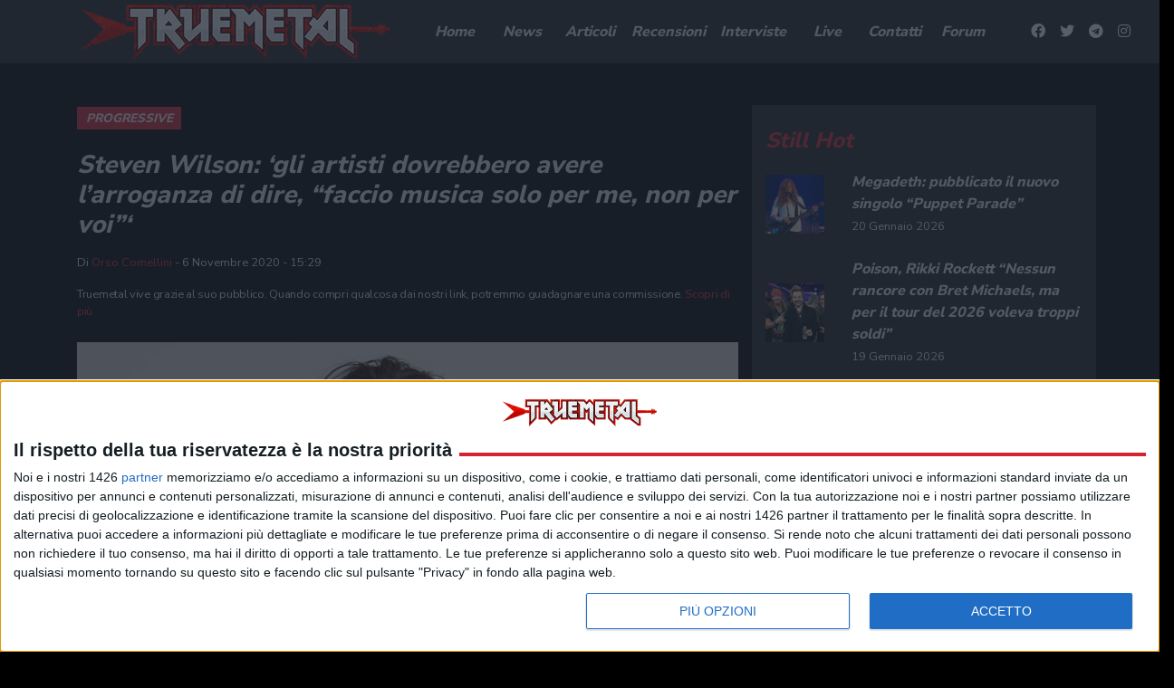

--- FILE ---
content_type: text/html; charset=utf-8
request_url: https://disqus.com/embed/comments/?base=default&f=truemetalit&t_u=https%3A%2F%2Fwww.truemetal.it%2Fheavy-metal-news%2Fsteven-wilson-gli-artisti-dovrebbero-avere-larroganza-di-dire-faccio-musica-solo-per-me-non-per-voi-1038010&t_d=Steven%20Wilson%3A%20%27gli%20artisti%20dovrebbero%20avere%20l%27arroganza%20di%20dire%2C%20%22faccio%20musica%20solo%20per%20me%2C%20non%20per%20voi%22%27%20-%20truemetal.it&t_t=Steven%20Wilson%3A%20%27gli%20artisti%20dovrebbero%20avere%20l%27arroganza%20di%20dire%2C%20%22faccio%20musica%20solo%20per%20me%2C%20non%20per%20voi%22%27%20-%20truemetal.it&s_o=default
body_size: 2787
content:
<!DOCTYPE html>

<html lang="it" dir="ltr" class="not-supported type-">

<head>
    <title>Commenti Disqus </title>

    
    <meta name="viewport" content="width=device-width, initial-scale=1, maximum-scale=1, user-scalable=no">
    <meta http-equiv="X-UA-Compatible" content="IE=edge"/>

    <style>
        .alert--warning {
            border-radius: 3px;
            padding: 10px 15px;
            margin-bottom: 10px;
            background-color: #FFE070;
            color: #A47703;
        }

        .alert--warning a,
        .alert--warning a:hover,
        .alert--warning strong {
            color: #A47703;
            font-weight: bold;
        }

        .alert--error p,
        .alert--warning p {
            margin-top: 5px;
            margin-bottom: 5px;
        }
        
        </style>
    
    <style>
        
        html, body {
            overflow-y: auto;
            height: 100%;
        }
        

        #error {
            display: none;
        }

        .clearfix:after {
            content: "";
            display: block;
            height: 0;
            clear: both;
            visibility: hidden;
        }

        
    </style>

</head>
<body>
    

    
    <div id="error" class="alert--error">
        <p>Non siamo riusciti a caricare Disqus. Se sei un moderatore controlla la nostra <a href="https://docs.disqus.com/help/83/">guida di risoluzione problemi</a>.</p>
    </div>

    
    <script type="text/json" id="disqus-forumData">{"session":{"canModerate":false,"audienceSyncVerified":false,"canReply":true,"mustVerify":false,"recaptchaPublicKey":"6LfHFZceAAAAAIuuLSZamKv3WEAGGTgqB_E7G7f3","mustVerifyEmail":false},"forum":{"aetBannerConfirmation":null,"founder":"36062423","twitterName":"truemetalonline","commentsLinkOne":"1 Commento","guidelines":null,"disableDisqusBrandingOnPolls":false,"commentsLinkZero":"0 Commenti","disableDisqusBranding":false,"id":"truemetalit","createdAt":"2014-10-15T05:34:05.063586","category":"News","aetBannerEnabled":false,"aetBannerTitle":null,"raw_guidelines":null,"initialCommentCount":null,"votingType":null,"daysUnapproveNewUsers":null,"installCompleted":true,"moderatorBadgeText":"","commentPolicyText":null,"aetEnabled":false,"channel":null,"sort":4,"description":"","organizationHasBadges":true,"newPolicy":true,"raw_description":"","customFont":null,"language":"it","adsReviewStatus":1,"commentsPlaceholderTextEmpty":null,"daysAlive":0,"forumCategory":{"date_added":"2016-01-28T01:54:31","id":7,"name":"News"},"linkColor":null,"colorScheme":"dark","pk":"3262793","commentsPlaceholderTextPopulated":null,"permissions":{},"commentPolicyLink":null,"aetBannerDescription":null,"favicon":{"permalink":"https://disqus.com/api/forums/favicons/truemetalit.jpg","cache":"https://c.disquscdn.com/uploads/forums/326/2793/favicon.png"},"name":"TrueMetal","commentsLinkMultiple":"{num} Commenti","settings":{"threadRatingsEnabled":false,"adsDRNativeEnabled":true,"behindClickEnabled":false,"disable3rdPartyTrackers":false,"adsVideoEnabled":true,"adsProductVideoEnabled":true,"adsPositionBottomEnabled":true,"ssoRequired":false,"contextualAiPollsEnabled":false,"unapproveLinks":false,"adsPositionRecommendationsEnabled":true,"adsEnabled":true,"adsProductLinksThumbnailsEnabled":true,"hasCustomAvatar":false,"organicDiscoveryEnabled":true,"adsProductDisplayEnabled":false,"adsProductLinksEnabled":true,"audienceSyncEnabled":false,"threadReactionsEnabled":false,"linkAffiliationEnabled":true,"adsPositionAiPollsEnabled":false,"disableSocialShare":false,"adsPositionTopEnabled":true,"adsProductStoriesEnabled":true,"sidebarEnabled":false,"adultContent":false,"allowAnonVotes":false,"gifPickerEnabled":true,"mustVerify":true,"badgesEnabled":false,"mustVerifyEmail":true,"allowAnonPost":true,"unapproveNewUsersEnabled":false,"mediaembedEnabled":true,"aiPollsEnabled":false,"userIdentityDisabled":false,"adsPositionPollEnabled":false,"discoveryLocked":false,"validateAllPosts":false,"adsSettingsLocked":false,"isVIP":false,"adsPositionInthreadEnabled":true},"organizationId":1879794,"typeface":"auto","url":"http://www.truemetal.it","daysThreadAlive":0,"avatar":{"small":{"permalink":"https://disqus.com/api/forums/avatars/truemetalit.jpg?size=32","cache":"//a.disquscdn.com/1768293611/images/noavatar32.png"},"large":{"permalink":"https://disqus.com/api/forums/avatars/truemetalit.jpg?size=92","cache":"//a.disquscdn.com/1768293611/images/noavatar92.png"}},"signedUrl":"http://disq.us/?url=http%3A%2F%2Fwww.truemetal.it&key=-3WH7aGhNI-D2w5WLRy6lw"}}</script>

    <div id="postCompatContainer"><div class="comment__wrapper"><div class="comment__name clearfix"><img class="comment__avatar" src="https://c.disquscdn.com/uploads/users/2975/8681/avatar92.jpg?1348507301" width="32" height="32" /><strong><a href="">Syward77</a></strong> &bull; 5 anni fa
        </div><div class="comment__content"><p>beh caro Stefano deve essere così, certo come vi è colui che vuole cambiare sperimentare, mutare, vi è anche quello che gli piace fare lo stesso riff per tutti gli album.Ma si deve sempre suonare per se stessi e Musica Ispirata, perchè evoluzioni o sperimentazione, non sono giustificazioni di album mediocre. Forse al musicista piace così, però che non si lamenti che non piace alla gente, perchè privo d'idee</p></div></div><div class="comment__wrapper"><div class="comment__name clearfix"><img class="comment__avatar" src="https://c.disquscdn.com/uploads/users/3494/55/avatar92.jpg?1480542208" width="32" height="32" /><strong><a href="">stenlio</a></strong> &bull; 5 anni fa
        </div><div class="comment__content"><p>Devo ammettere, anche se sto ultimo singolo che ho sentito di lui, non mi ha convinto appieno, ha ragione da vendere.<br>Un artista deve fare solo ciò che sente più spontaneo fare, che sia sempre quello o che sia sempre una cosa diversa.<br>Per cui, accetto la sfida, e speriamo che mi piaccia anche l'ennesimo nuovo corso di "Stefano"</p></div></div></div>


    <div id="fixed-content"></div>

    
        <script type="text/javascript">
          var embedv2assets = window.document.createElement('script');
          embedv2assets.src = 'https://c.disquscdn.com/embedv2/latest/embedv2.js';
          embedv2assets.async = true;

          window.document.body.appendChild(embedv2assets);
        </script>
    



    
</body>
</html>


--- FILE ---
content_type: application/javascript; charset=utf-8
request_url: https://www.truemetal.it/wp-content/themes/truemetal/assets/js/infinite_single.js?ver=1750325594
body_size: 495
content:

window.addEventListener('near_to_bottom', onNearToBottom);


var singleStack=[];

document.addEventListener("DOMContentLoaded",()=>{

    loadIntoStack([infinite_next1,infinite_next2]);


});

function loadIntoStack(arrPosts)
{
    //console.log("loadIntoStack");
    arrPosts.map( post_id => {

        if (post_id) {

            jQuery.get("/frontend-requests.php", {

                    action: 'get_single',
                    post_id: post_id

                },

                onPostObtained,

                'json'
            );

        }
    });
}

function onPostObtained(jsonData)
{
    singleStack.push(jsonData);
    while(singleStack.length>2) singleStack.shift();


}


function onNearToBottom()
{

    if (singleStack.length>0) {

        var singleElement=singleStack.shift();

        if (singleElement.status=="success") {

            // use of jQuery append allows javascript evaluation on the fly MM
            jQuery('#infinite_single_container').append(singleElement.html);

            // lazy loaded images
            lazyLoadInstance.update();

            // disqus
            if (typeof DISQUSWIDGETS=="object") DISQUSWIDGETS.getCount({reset: true});

            loadIntoStack([infinite_next2]);

        }
    }

}

function infiniteUpdateUrl(title,url)
{

    history.replaceState({}, title, url);


}

function infiniteBodySingleInViewport(entries, observer)
{
    //console.log("infiniteBodySingleInViewport");
    //console.log("infiniteBodySingleInViewport");
    //console.log(observer);
    //console.log(observer.data_title);

    infiniteUpdateUrl(observer.data_title,observer.data_url);

}




--- FILE ---
content_type: image/svg+xml
request_url: https://www.truemetal.it/wp-content/themes/truemetal/assets/img/preloader.svg
body_size: 345
content:
<?xml version="1.0" encoding="UTF-8" standalone="no"?><svg xmlns:svg="http://www.w3.org/2000/svg" xmlns="http://www.w3.org/2000/svg" xmlns:xlink="http://www.w3.org/1999/xlink" version="1.0" width="32px" height="32px" viewBox="0 0 128 128" xml:space="preserve"><g>
<path fill="#ffffff" fill-opacity="1" d="M70.48 35.8l-6.16-6.24-6.16 6.26L64.32.88z"/><path fill="#1a1a1a" fill-opacity="0.1" d="M70.48 35.8l-6.16-6.24-6.16 6.26L64.32.88z" transform="rotate(30 64 64)"/><path fill="#1a1a1a" fill-opacity="0.1" d="M70.48 35.8l-6.16-6.24-6.16 6.26L64.32.88z" transform="rotate(60 64 64)"/><path fill="#1a1a1a" fill-opacity="0.1" d="M70.48 35.8l-6.16-6.24-6.16 6.26L64.32.88z" transform="rotate(90 64 64)"/><path fill="#1a1a1a" fill-opacity="0.1" d="M70.48 35.8l-6.16-6.24-6.16 6.26L64.32.88z" transform="rotate(120 64 64)"/><path fill="#1a1a1a" fill-opacity="0.1" d="M70.48 35.8l-6.16-6.24-6.16 6.26L64.32.88z" transform="rotate(150 64 64)"/><path fill="#1a1a1a" fill-opacity="0.1" d="M70.48 35.8l-6.16-6.24-6.16 6.26L64.32.88z" transform="rotate(180 64 64)"/><path fill="#1a1a1a" fill-opacity="0.1" d="M70.48 35.8l-6.16-6.24-6.16 6.26L64.32.88z" transform="rotate(210 64 64)"/><path fill="#cccccc" fill-opacity="0.2" d="M70.48 35.8l-6.16-6.24-6.16 6.26L64.32.88z" transform="rotate(240 64 64)"/><path fill="#999999" fill-opacity="0.4" d="M70.48 35.8l-6.16-6.24-6.16 6.26L64.32.88z" transform="rotate(270 64 64)"/><path fill="#999999" fill-opacity="0.6" d="M70.48 35.8l-6.16-6.24-6.16 6.26L64.32.88z" transform="rotate(300 64 64)"/><path fill="#cccccc" fill-opacity="0.8" d="M70.48 35.8l-6.16-6.24-6.16 6.26L64.32.88z" transform="rotate(330 64 64)"/><animateTransform attributeName="transform" type="rotate" values="0 64 64;30 64 64;60 64 64;90 64 64;120 64 64;150 64 64;180 64 64;210 64 64;240 64 64;270 64 64;300 64 64;330 64 64" calcMode="discrete" dur="1080ms" repeatCount="indefinite"></animateTransform></g></svg>